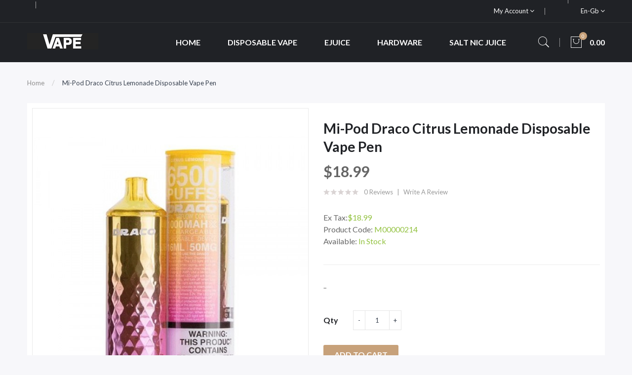

--- FILE ---
content_type: text/html; charset=utf-8
request_url: https://www.vapecount.com/mi-pod-draco-citrus-lemonade-disposable-vape-pen
body_size: 9794
content:
<!DOCTYPE html>
<!--[if IE]><![endif]-->
<!--[if IE 8 ]><html dir="ltr" lang="en" class="ie8"><![endif]-->
<!--[if IE 9 ]><html dir="ltr" lang="en" class="ie9"><![endif]-->
<!--[if (gt IE 9)|!(IE)]><!-->
<html dir="ltr" lang="en">
<!--<![endif]-->
<head prefix="og:http://ogp.me/ns# fb:http://ogp.me/ns/fb# product:http://ogp.me/ns/product#">
<meta charset="UTF-8" />
<meta name="viewport" content="width=device-width, initial-scale=1">
<meta http-equiv="X-UA-Compatible" content="IE=edge">
<title>Mi-Pod Draco Citrus Lemonade Disposable Vape Pen</title>
<base href="https://www.vapecount.com/" />
<meta name="description" content="Buy cheap Mi-Pod Draco Citrus Lemonade Disposable Vape Pen from Online Vape Store" />
<script src="catalog/view/javascript/jquery/jquery-2.1.1.min.js" ></script>

<script src="catalog/view/javascript/jquery/jquery-ui.min.js" ></script>
<script src="catalog/view/javascript/opentheme/ocquickview/ocquickview.js" ></script>
<link href="catalog/view/theme/tt_ravado1/stylesheet/opentheme/ocquickview/css/ocquickview.css" rel="stylesheet" type="text/css" />
<script src="catalog/view/javascript/jquery/owl-carousel/js/owl.carousel.min.js" ></script>
<link href="catalog/view/javascript/jquery/owl-carousel/css/owl.carousel.min.css" rel="stylesheet" />
<link href="catalog/view/javascript/jquery/owl-carousel/css/owl.theme.green.min.css" rel="stylesheet" />
<script src="catalog/view/javascript/jquery/elevatezoom/jquery.elevatezoom.js" ></script>
<script src="catalog/view/javascript/opentheme/countdown/jquery.plugin.min.js" ></script>
<script src="catalog/view/javascript/opentheme/countdown/jquery.countdown.min.js" ></script>
<script src="catalog/view/javascript/opentheme/hozmegamenu/custommenu.js" ></script>
<script src="catalog/view/javascript/opentheme/hozmegamenu/mobile_menu.js" ></script>
<script src="catalog/view/javascript/opentheme/vermegamenu/ver_menu.js" ></script>
<link href="catalog/view/theme/tt_ravado1/stylesheet/opentheme/vermegamenu/css/ocvermegamenu.css" rel="stylesheet" />
<link href="catalog/view/theme/tt_ravado1/stylesheet/opentheme/hozmegamenu/css/custommenu.css" rel="stylesheet" />
<link href="catalog/view/theme/tt_ravado1/stylesheet/opentheme/css/animate.css" rel="stylesheet" />

<link href="catalog/view/javascript/bootstrap/css/bootstrap.min.css" rel="stylesheet" media="screen" />
<script src="catalog/view/javascript/bootstrap/js/bootstrap.min.js" ></script>
<link href="catalog/view/javascript/font-awesome/css/font-awesome.min.css" rel="stylesheet" type="text/css" />
<link href="catalog/view/javascript/pe-icon-7-stroke/css/pe-icon-7-stroke.css" rel="stylesheet" type="text/css" />
<link href="catalog/view/javascript/pe-icon-7-stroke/css/helper.css" rel="stylesheet" type="text/css" />
<link href="catalog/view/javascript/ionicons/css/ionicons.css" rel="stylesheet" type="text/css" />

<link href="https://fonts.googleapis.com/css?family=Lato:300,400,700,900" rel="stylesheet" />
<link href="catalog/view/theme/tt_ravado1/stylesheet/stylesheet.css" rel="stylesheet" />
<link href="catalog/view/javascript/jquery/magnific/magnific-popup.css" type="text/css" rel="stylesheet" media="screen" />
<link href="catalog/view/javascript/jquery/datetimepicker/bootstrap-datetimepicker.min.css" type="text/css" rel="stylesheet" media="screen" />
<script src="catalog/view/javascript/jquery/magnific/jquery.magnific-popup.min.js" ></script>
<script src="catalog/view/javascript/jquery/datetimepicker/moment/moment.min.js" ></script>
<script src="catalog/view/javascript/jquery/datetimepicker/moment/moment-with-locales.min.js" ></script>
<script src="catalog/view/javascript/jquery/datetimepicker/bootstrap-datetimepicker.min.js" ></script>
<script src="catalog/view/javascript/common.js" ></script>

        <link rel="alternate" href="https://www.vapecount.com/mi-pod-draco-citrus-lemonade-disposable-vape-pen" hreflang="en"/>

      
<link href="https://www.vapecount.com/mi-pod-draco-citrus-lemonade-disposable-vape-pen" rel="canonical" />
<link href="https://www.vapecount.com/image/catalog/cart.png" rel="icon" />
</head>
<body class="product-product-171 home1">
<div class="wrapper">

<nav id="top">
  <div class="container">
	<div class="container-inner">	
		<ul class="box box-left">
			<li class="shipping">
							</li>
			<li class="phone">
							</li>
		</ul>
		<ul class="box box-right">
			
			<li class="setting">
				<div class="btn-group">
					<button class="btn btn-link dropdown-toggle" data-toggle="dropdown">My Account <i class="fa fa-angle-down"></i></button>
					<div class="dropdown-menu" id="top-links">
													<ul class="ul-account list-unstyled">
																		<li>
															<a id="a-register-link" href="https://www.vapecount.com/index.php?route=account/register">Register</a>
													</li>
						<li>
															<a id="a-login-link" href="https://www.vapecount.com/index.php?route=account/login">Login</a>
													</li>
											  </ul>
					</div>
				</div>
			</li>
			<li class="currency"> </li>
			<li class="language">  <form action="https://www.vapecount.com/index.php?route=common/language/language" method="post" enctype="multipart/form-data" id="form-language">
    <div class="btn-group">
		<span class="pull-left hidden-xs hidden-sm hidden-md text-ex">Language:</span>
      <button class="btn btn-link dropdown-toggle" data-toggle="dropdown">
             
			en-gb
			<i class="fa fa-angle-down"></i>
                  </button>
      <ul class="dropdown-menu">
        		 			<li><button class="btn btn-link btn-block language-select item-selected" type="button" name="en-gb"><img src="catalog/language/en-gb/en-gb.png" alt="English" title="English" /> English</button></li>
		            </ul>
    </div>
    <input type="hidden" name="code" value="" />
    <input type="hidden" name="redirect" value="product/product&product_id=171" />
  </form>
</li>
		</ul>
		
	</div>
 </div>
</nav>

<header>
	<div class="header-inner fix">
	  <div class="container">
		<div class="container-inner">
			<div class="logo-container">
				<div id="logo">
				  					<a href="https://www.vapecount.com"><img src="https://www.vapecount.com/image/catalog/logo/logo.png" title="vapecount" alt="vapecount" class="img-responsive" /></a>
				  				</div>
			</div>
			<div class="hoz-menu">
									    <div class="hozmenu-container">
	<div class="ma-nav-mobile-container">
		
			<div class="navbar">
				<div id="navbar-inner" class="navbar-inner navbar-inactive">
						<div class="menu-mobile">
							<a class="btn btn-navbar navbar-toggle">
									<span class="icon-bar"></span>
									<span class="icon-bar"></span>
									<span class="icon-bar"></span>
							</a>
                                                	<span class="brand navbar-brand">Categories</span>
                                            </div>
				
					<ul id="ma-mobilemenu" class="mobilemenu nav-collapse collapse"><li><span class=" button-view1 no-close"><a href="https://www.vapecount.com/candy-flavored-ejuice">Candy Flavored eJuice</a></span><ul class="level2"></ul></li><li><span class=" button-view1 no-close"><a href="https://www.vapecount.com/candy-flavored-salt-nicotine">Candy Flavored Salt Nicotine</a></span><ul class="level2"></ul></li><li><span class=" button-view1 no-close"><a href="https://www.vapecount.com/dessert-flavored-ejuice">Dessert Flavored eJuice</a></span><ul class="level2"></ul></li><li><span class=" button-view1 no-close"><a href="https://www.vapecount.com/dessert-flavored-salt-nicotine">Dessert Flavored Salt Nicotine</a></span><ul class="level2"></ul></li><li><span class=" button-view1 no-close"><a href="https://www.vapecount.com/disposable-vape">Disposable Vape</a></span><ul class="level2"></ul></li><li><span class=" button-view1 no-close"><a href="https://www.vapecount.com/ejuice">eJuice</a></span><ul class="level2"></ul></li><li><span class=" button-view1 no-close"><a href="https://www.vapecount.com/featured-brands">Featured Brands</a></span><ul class="level2"></ul></li><li><span class=" button-view1 no-close"><a href="https://www.vapecount.com/fruit-flavored-salt-nicotine">Fruit Flavored Salt Nicotine</a></span><ul class="level2"></ul></li><li><span class=" button-view1 no-close"><a href="https://www.vapecount.com/hardware">Hardware</a></span><ul class="level2"></ul></li><li><span class=" button-view1 no-close"><a href="https://www.vapecount.com/menthol-flavored-ejuice">Menthol Flavored eJuice</a></span><ul class="level2"></ul></li><li><span class=" button-view1 no-close"><a href="https://www.vapecount.com/menthol-flavored-salt-nicotine">Menthol Flavored Salt Nicotine</a></span><ul class="level2"></ul></li><li><span class=" button-view1 no-close"><a href="https://www.vapecount.com/new-ejuice-flavors">New eJuice Flavors</a></span><ul class="level2"></ul></li><li><span class=" button-view1 no-close"><a href="https://www.vapecount.com/new-salt-nic-flavors">New Salt Nic Flavors</a></span><ul class="level2"></ul></li><li><span class=" button-view1 no-close"><a href="https://www.vapecount.com/salt-nic-juice">Salt Nic Juice</a></span><ul class="level2"></ul></li><li><span class=" button-view1 no-close"><a href="https://www.vapecount.com/tobacco-flavored-salt-nicotine">Tobacco Flavored Salt Nicotine</a></span><ul class="level2"></ul></li></ul> 
				
			</div>
			</div>
		
	</div>
<div class="nav-container visible-lg visible-md">		
		<div id="pt_custommenu" class="pt_custommenu">
			<!-- <div class="container"> -->
				<div id="pt_menu_home" class="pt_menu"><div class="parentMenu"><a href="https://www.vapecount.com"><span>Home</span></a></div></div><div id="pt_menu4" class="pt_menu nav-1 pt_menu_no_child">
<div class="parentMenu">
<a href="https://www.vapecount.com/disposable-vape">
<span>Disposable Vape</span>
</a>
</div>
</div><div id="pt_menu1" class="pt_menu nav-2 pt_menu_no_child">
<div class="parentMenu">
<a href="https://www.vapecount.com/ejuice">
<span>eJuice</span>
</a>
</div>
</div><div id="pt_menu12" class="pt_menu nav-3 pt_menu_no_child">
<div class="parentMenu">
<a href="https://www.vapecount.com/hardware">
<span>Hardware</span>
</a>
</div>
</div><div id="pt_menu6" class="pt_menu nav-4 pt_menu_no_child">
<div class="parentMenu">
<a href="https://www.vapecount.com/salt-nic-juice">
<span>Salt Nic Juice</span>
</a>
</div>
</div>
			<!-- </div> -->
		</div>
	</div>
</div>
<div id="sticky-menu" data-sticky="1"></div>
<script >
//<![CDATA[
	var body_class = $('body').attr('class'); 
	if(body_class.search('common-home') != -1) {
		$('#pt_menu_home').addClass('act');
	}	
var CUSTOMMENU_POPUP_EFFECT =0
var CUSTOMMENU_POPUP_TOP_OFFSET = 70
//]]>
</script>
  
							</div>
			<div class="box-cart">
				<div id="search" class="input-group">
	<div class="btn-group">
		<div class="dropdown-toggle search-button" data-toggle="dropdown"><i class="pe-7s-search"></i></div>
		<div class="dropdown-menu search-content" >
			<input type="text" name="search" value="" placeholder="Search entire store here ..." class="form-control input-lg" />
			<span class="input-group-btn">
			<button type="button" class="btn btn-default btn-lg"><i class="pe-7s-search"></i></button>
			</span>
		</div>
	</div>
</div>		
				<div id="cart" class="btn-group btn-block">
  <button type="button" data-toggle="dropdown" data-loading-text="Loading..." class="btn dropdown-toggle"><i class="pe-7s-shopbag"></i><span id="cart-total">0</span><span class="mycart"><span>item(s)</span><span class="total-price">0.00</span></span></button>
  <ul class="dropdown-menu pull-right">
        <li>
      <p class="text-center cart-empty">Your shopping cart is empty!</p>
    </li>
      </ul>
</div>
<script >
$(document).ready(function () {
	var total = $('#cart .table .text-right').html();
	$('#cart .total-price').html(total);
});
</script>
			</div>
		  <div class="clearfix"></div>
		</div>
	  </div>
	</div>
	
</header>
<div id="product-product" class="container">
  <ul class="breadcrumb">
        <li><a href="https://www.vapecount.com">Home</a></li>
        <li><a href="https://www.vapecount.com/mi-pod-draco-citrus-lemonade-disposable-vape-pen">Mi-Pod Draco Citrus Lemonade Disposable Vape Pen</a></li>
      </ul>
  <div class="row">
                <div id="content" class="col-sm-12">
      <div class="column-main">
	  <div class="row">                         <div class="col-sm-6 block-1 owl-style2"> 
					<div class="thumbnails">
				<a class="thumbnail" title="Mi-Pod Draco Citrus Lemonade Disposable Vape Pen">
					<img data-zoom-image="https://www.vapecount.com/image/cache/catalog/Products/202208072335212441-600x720.jpg" src="https://www.vapecount.com/image/cache/catalog/Products/202208072335212441-600x720.jpg" title="Mi-Pod Draco Citrus Lemonade Disposable Vape Pen" alt="Mi-Pod Draco Citrus Lemonade Disposable Vape Pen" />
				</a>
			</div>			
					        </div><!-- block-1 -->
                                <div class="col-sm-6 block-2 product-info-main">
						<!--h1 class="heading-title">detail product</h1-->
			<h1 class="product-name">Mi-Pod Draco Citrus Lemonade Disposable Vape Pen</h1>
											<div class="price-box box-regular">
					<span class="regular-price">
						<span class="price">$18.99</span>
					</span>
				</div>
													<div class="ratings">
				<div class="rating-box">
																			<div class="rating0">rating</div>
																																																										</div>
				<a class="review-count" href="" onclick="$('a[href=\'#tab-review\']').trigger('click'); $('body,html').animate({scrollTop: $('.block-3 .nav-tabs').offset().top}, 800); return false;">0 reviews</a><a href="" onclick="$('a[href=\'#tab-review\']').trigger('click'); $('body,html').animate({scrollTop: $('.block-3 .nav-tabs').offset().top}, 800); return false;">Write a review</a>
			</div>												            
						
			
			<div class="box-options">
			  				<ul class="list-unstyled">
								<li>Ex Tax:<span class="ex-text">$18.99</span></li>
																</ul>
						  <ul class="list-unstyled">
								<li>Product Code: <span class="ex-text">M00000214</span></li>
								<li>Available: <span class="ex-text">In Stock</span></li>
			  </ul>
			</div>
			<div class="short-des">..</div>
		<div id="product">
			<div class="form-group">
				<label class="control-label" for="input-quantity">Qty</label>
				<div class="quantity-box">
					<input type="button" id="minus" value="-" class="form-control" />	
					<input type="text" name="quantity" value="1" size="2" id="input-quantity" class="form-control" />
					<input type="button" id="plus" value="&#43;" class="form-control"/>
				</div>
				<input type="hidden" name="product_id" value="171" />              
				<button type="button" class="button button-cart btn" id="button-cart" data-loading-text="Loading...">Add to Cart</button>
				<button class="button btn-wishlist btn btn-default" type="button"   title="Add to Wish List" onclick="wishlist.add('171');"><span>Add to Wish List</span></button>
				<button class="button btn-compare btn btn-default" type="button"   title="Compare this Product" onclick="compare.add('171');">Compare this Product</button>
            </div>
						            		</div><!-- #product -->            
		
	  </div><!-- block-2 -->      
		</div></div><!-- .row -->
		<div class="block-3  product-info-detailed">
			<ul class="nav nav-tabs">
            <li class="active"><a href="#tab-description" data-toggle="tab">Description</a></li>
                                    <li><a href="#tab-review" data-toggle="tab">Reviews (0)</a></li>
                      </ul>
          <div class="tab-content">
            <div class="tab-pane active" id="tab-description"></div>
                                    <div class="tab-pane" id="tab-review">
              <form class="form-horizontal" id="form-review">
                <div id="review"></div>
                <h2>Write a review</h2>
                                <div class="form-group required">
                  <div class="col-sm-12">
                    <label class="control-label" for="input-name">Your Name</label>
                    <input type="text" name="name" value="" id="input-name" class="form-control" />
                  </div>
                </div>
                <div class="form-group required">
                  <div class="col-sm-12">
                    <label class="control-label" for="input-review">Your Review</label>
                    <textarea name="text" rows="5" id="input-review" class="form-control"></textarea>
                    <div class="help-block"><span class="text-danger">Note:</span> HTML is not translated!</div>
                  </div>
                </div>
                <div class="form-group required">
                  <div class="col-sm-12">
                    <label class="control-label">Rating</label>
                    &nbsp;&nbsp;&nbsp; Bad&nbsp;
                    <input type="radio" name="rating" value="1" />
                    &nbsp;
                    <input type="radio" name="rating" value="2" />
                    &nbsp;
                    <input type="radio" name="rating" value="3" />
                    &nbsp;
                    <input type="radio" name="rating" value="4" />
                    &nbsp;
                    <input type="radio" name="rating" value="5" />
                    &nbsp;Good</div>
                </div>
                
                <div class="buttons clearfix">
                  <div class="pull-right">
                    <button type="button" id="button-review" data-loading-text="Loading..." class="btn btn-primary">Continue</button>
                  </div>
                </div>
                              </form>
            </div>
            			</div>
		 </div><!-- block-3 -->
		 
      </div><!-- #content -->
    </div>
                    
</div><!-- #product-product -->
<script ><!--
$('#product-product select[name=\'recurring_id\'], #product-product input[name="quantity"]').change(function(){
	$.ajax({
		url: 'index.php?route=product/product/getRecurringDescription',
		type: 'post',
		data: $('#product-product input[name=\'product_id\'], #product-product input[name=\'quantity\'], #product-product select[name=\'recurring_id\']'),
		dataType: 'json',
		beforeSend: function() {
			$('#product-product #recurring-description').html('');
		},
		success: function(json) {
			$('.alert-dismissible, .text-danger').remove();
			if (json['success']) {
				$('#product-product #recurring-description').html(json['success']);
			}
		}
	});
});
//--></script> 
<script ><!--
$('#button-cart').on('click', function() {
	$.ajax({
		url: 'index.php?route=checkout/cart/add',
		type: 'post',
		data: $('#product input[type=\'text\'], #product input[type=\'hidden\'], #product input[type=\'radio\']:checked, #product input[type=\'checkbox\']:checked, #product select, #product textarea'),
		dataType: 'json',
		beforeSend: function() {
			$('#button-cart').button('loading');
		},
		complete: function() {
			$('#button-cart').button('reset');
		},
		success: function(json) {
			$('.alert-dismissible, .text-danger').remove();
			$('.form-group').removeClass('has-error');
			if (json['error']) {
				if (json['error']['option']) {
					for (i in json['error']['option']) {
						var element = $('#input-option' + i.replace('_', '-'));
						if (element.parent().hasClass('input-group')) {
							element.parent().after('<div class="text-danger">' + json['error']['option'][i] + '</div>');
						} else {
							element.after('<div class="text-danger">' + json['error']['option'][i] + '</div>');
						}
					}
				}
				if (json['error']['recurring']) {
					$('select[name=\'recurring_id\']').after('<div class="text-danger">' + json['error']['recurring'] + '</div>');
				}
				// Highlight any found errors
				$('.text-danger').parent().addClass('has-error');
			}
			if (json['success']) {
				$('.breadcrumb').after('<div class="alert alert-success alert-dismissible">' + json['success'] + '<button type="button" class="close" data-dismiss="alert">&times;</button></div>');
				$('#cart > button #cart-total').html(json['total']);
						$('#cart > button .total-price').html(json['total_price']);
				$('html, body').animate({ scrollTop: 0 }, 'slow');
				$('#cart > ul').load('index.php?route=common/cart/info ul li');
			}
		},
        error: function(xhr, ajaxOptions, thrownError) {
            alert(thrownError + "\r\n" + xhr.statusText + "\r\n" + xhr.responseText);
        }
	});
});
//--></script> 
<script ><!--
$('.date').datetimepicker({
	language: 'en-gb',
	pickTime: false
});
$('.datetime').datetimepicker({
	language: 'en-gb',
	pickDate: true,
	pickTime: true
});
$('.time').datetimepicker({
	language: 'en-gb',
	pickDate: false
});
$('#product-product button[id^=\'button-upload\']').on('click', function() {
	var node = this;
	$('#product-product #form-upload').remove();
	$('body').prepend('<form enctype="multipart/form-data" id="form-upload" style="display: none;"><input type="file" name="file" /></form>');
	$('#product-product #form-upload input[name=\'file\']').trigger('click');
	if (typeof timer != 'undefined') {
    	clearInterval(timer);
	}
	timer = setInterval(function() {
		if ($('#product-product #form-upload input[name=\'file\']').val() != '') {
			clearInterval(timer);
			$.ajax({
				url: 'index.php?route=tool/upload',
				type: 'post',
				dataType: 'json',
				data: new FormData($('#product-product #form-upload')[0]),
				cache: false,
				contentType: false,
				processData: false,
				beforeSend: function() {
					$(node).button('loading');
				},
				complete: function() {
					$(node).button('reset');
				},
				success: function(json) {
					$('.text-danger').remove();
					if (json['error']) {
						$(node).parent().find('input').after('<div class="text-danger">' + json['error'] + '</div>');
					}
					if (json['success']) {
						alert(json['success']);
						$(node).parent().find('input').val(json['code']);
					}
				},
				error: function(xhr, ajaxOptions, thrownError) {
					alert(thrownError + "\r\n" + xhr.statusText + "\r\n" + xhr.responseText);
				}
			});
		}
	}, 500);
});
//--></script> 
<script ><!--
$('#review').delegate('.pagination a', 'click', function(e) {
    e.preventDefault();
    $('#review').fadeOut('slow');
    $('#review').load(this.href);
    $('#review').fadeIn('slow');
});
$('#review').load('index.php?route=product/product/review&product_id=171');
$('#button-review').on('click', function() {
	$.ajax({
		url: 'index.php?route=product/product/write&product_id=171',
		type: 'post',
		dataType: 'json',
		data: $("#form-review").serialize(),
		beforeSend: function() {
			$('#button-review').button('loading');
		},
		complete: function() {
			$('#button-review').button('reset');
		},
		success: function(json) {
			$('.alert-dismissible').remove();
			if (json['error']) {
				$('#review').after('<div class="alert alert-danger alert-dismissible"><i class="fa fa-exclamation-circle"></i> ' + json['error'] + '</div>');
			}
			if (json['success']) {
				$('#review').after('<div class="alert alert-success alert-dismissible"><i class="fa fa-check-circle"></i> ' + json['success'] + '</div>');
				$('input[name=\'name\']').val('');
				$('textarea[name=\'text\']').val('');
				$('input[name=\'rating\']:checked').prop('checked', false);
			}
		}
	});
});
$(document).ready(function() {
	$('.related-container').owlCarousel({
		nav: true,
		dots: false,
		navSpeed: 1000,
		margin: 0,
		responsive:{
			0:{
				items: 1,
				nav: false
			},
			480:{
				items: 2,
				nav: false
			},
			768:{
				items: 3
			},
			992:{
				items: 3
			},
			1200:{
				items: 4
			},
			1600:{
				items: 4
			}
		},
		onInitialized: function() {
			owlAction();
		},
		onTranslated: function() {
			owlAction();
		}	
	});
	function owlAction() {
		$(".related-container .owl-item").removeClass('first');
		$(".related-container .owl-item").removeClass('last');
		$(".related-container .owl-item").removeClass('before-active');
		$(".related-container .owl-item.active:first").addClass('first');
		$(".related-container .owl-item.active:last").addClass('last');
		$('.related-container .owl-item.active:first').prev().addClass('before-active');
	}
	var thumbnails_owl = $('#product-product .thumbnails-additional');	
	thumbnails_owl.on('initialize.owl.carousel initialized.owl.carousel ' +
		'initialize.owl.carousel initialize.owl.carousel ',
		function(e) {
		  $("#product-product #gallery_01 .thumbnail").show();
		});
	thumbnails_owl.owlCarousel({
		nav: false,
		dots: false,
		navSpeed: 1000,
		margin: 10,
		responsive:{
			0:{
				items: 3,
				nav: false
			},
			480:{
				items: 4,
				nav: false
			},
			768:{
				items: 3
			},
			992:{
				items: 3
			},
			1200:{
				items: 4
			}
		}
	});	
	$("#product-product .thumbnails img").elevateZoom({
		zoomType : "window",
		cursor: "crosshair",
		gallery:'gallery_01', 
		galleryActiveClass: "active", 
		imageCrossfade: true,
		responsive: true,
		zoomWindowOffetx: 0,
		zoomWindowOffety: 0,
	});
	var thumbnails_additional = $('#product-product .thumbnails-additional .thumbnail');
	thumbnails_additional.each(function(){
		$(this).click(function(){
			thumbnails_additional.removeClass('current-additional');
			$(this).addClass('current-additional');
		});
	});
	var minimum = 1;
	$("#product-product #input-quantity").change(function(){
		if ($(this).val() < minimum) {
		  alert("Minimum Quantity: "+minimum);
		  $("#product-product #input-quantity").val(minimum);
		}
	});
	  // increase number of product
	function minus(minimum){
		var currentval = parseInt($("#product-product #input-quantity").val());
		$("#product-product #input-quantity").val(currentval-1);
		if($("#product-product #input-quantity").val() <= 0 || $("#product-product #input-quantity").val() < minimum){
		  alert("Minimum Quantity: "+minimum);
		  $("#product-product #input-quantity").val(minimum);
		}
	  };
	  // decrease of product
	function plus(){
		var currentval = parseInt($("#product-product #input-quantity").val());
		$("#product-product #input-quantity").val(currentval+1);
	};
	$('#product-product #minus').click(function(){
		minus(minimum);
	});
	$('#product-product #plus').click(function(){
		plus();
	});
});
//--></script> 
<footer>
	<div class="footer-top">
	  <div class="container">
		<div class="row">
			  <div class="col1 col-md-3 col-sm-12 col-footer">
											    										  										  										  										  										  <div class="footer-title"><h3>Contact Us</h3></div>

<div class="footer-content">
<a href="index.php?route=common/home"><img src="image/catalog/logo/logo-footer.png" alt="image"></a>
<p class="des">We provide premium quality Vape Kits, Pods, Vape Mods, Vape Coils, Tanks and E-liquids for a beginner or experienced vaper could possibly need.</p>

</div>
																																	 									 									 									 									 									 									 									 									 									
  
						
				</div>
			  			  <div class="col-md-3 col-sm-6 col-footer">
				<div class="footer-title"><h3>Information</h3></div>
				<div class="footer-content">
					<ul class="list-unstyled text-content">
					 					  <li><a href="https://www.vapecount.com/about_us">About Us</a></li>
					  					  <li><a href="https://www.vapecount.com/delivery">Delivery Information</a></li>
					  					  <li><a href="https://www.vapecount.com/privacy">Privacy Policy</a></li>
					  					  <li><a href="https://www.vapecount.com/terms">Terms &amp; Conditions</a></li>
					  					  <li><a href="https://www.vapecount.com/index.php?route=product/manufacturer">Brands</a></li>
					  <li><a href="https://www.vapecount.com/index.php?route=account/voucher">Gift Certificates</a></li>
					</ul>
				</div>
			  </div>
			  			  <div class="col-md-3 col-sm-6 col-footer">
				<div class="footer-title"><h3>Customer Service</h3></div>
				<div class="footer-content">
					<ul class="list-unstyled text-content">
					  <li><a href="https://www.vapecount.com/index.php?route=information/contact">Contact Us</a></li>
					  <li><a href="https://www.vapecount.com/index.php?route=account/return/add">Returns</a></li>
					  <li><a href="https://www.vapecount.com/index.php?route=information/sitemap">Site Map</a></li>
					  <li><a href="https://www.vapecount.com/index.php?route=affiliate/login">Affiliate</a></li>
					  <li><a href="https://www.vapecount.com/index.php?route=product/special">Specials</a></li>
					  <li><a href="https://www.vapecount.com/index.php?route=account/newsletter">Newsletter</a></li>
					</ul>
				</div>
			  </div>
			  <div class="col-md-3 col-sm-12 col-footer">
									    <div class="tt_product_module multi-rows module-footer" id="product_module27">
    <div class="module-title">
	  <h2>
				  Most view products
			  </h2>
	  	</div>
																		    <div class="owl-container">
	<div class="tt-product  owl-carousel owl-theme ">	
         
			            <!-- Grid -->
						<div class="row_items ">
						                        <!-- List -->
            <div class="product-layout list-style ">
					<div class="product-thumb transition">
						<div class="item">
							<div class="item-inner">
								<div class="image images-container">
									<a href="https://www.vapecount.com/pod-juice-synthetic-salts-jewel-mint-sapphire-ejuice" class="product-image">
																				<img src="https://www.vapecount.com/image/cache/catalog/Products/202208072338497341-600x720.jpg" alt="Pod Juice Synthetic Salts Jewel Mint Sapphire eJui..." title="Pod Juice Synthetic Salts Jewel Mint Sapphire eJui..." class="img-responsive" />
									</a>				  
																																			</div><!-- image -->
								<div class="caption">
																		<h4 class="product-name"><a href="https://www.vapecount.com/pod-juice-synthetic-salts-jewel-mint-sapphire-ejuice">Pod Juice Synthetic Salts Jewel Mint Sapphire eJui...</a></h4> 
																																					<div class="price-box">
										<label>Price:</label>
																					<p class="regular-price"><span class="price">$12.99</span></p>
																															<p class="price-tax"><span class="price">Ex Tax: $12.99</span></p>
																				</div>
																																				
									
																										</div><!-- caption -->
							</div>
						</div>
					</div><!-- product-thumb -->
										</div><!-- product-layout -->
            				         
			            <!-- Grid -->
						                        <!-- List -->
            <div class="product-layout list-style ">
					<div class="product-thumb transition">
						<div class="item">
							<div class="item-inner">
								<div class="image images-container">
									<a href="https://www.vapecount.com/beard-vape-salts-no.-71-sweet-and-sour-sugar-peach-ejuice" class="product-image">
																				<img src="https://www.vapecount.com/image/cache/catalog/Products/202208072347223241-600x720.jpg" alt="Beard Vape Salts No. 71 Sweet and Sour Sugar Peach..." title="Beard Vape Salts No. 71 Sweet and Sour Sugar Peach..." class="img-responsive" />
									</a>				  
																																			</div><!-- image -->
								<div class="caption">
																		<h4 class="product-name"><a href="https://www.vapecount.com/beard-vape-salts-no.-71-sweet-and-sour-sugar-peach-ejuice">Beard Vape Salts No. 71 Sweet and Sour Sugar Peach...</a></h4> 
																																					<div class="price-box">
										<label>Price:</label>
																					<p class="regular-price"><span class="price">$14.99</span></p>
																															<p class="price-tax"><span class="price">Ex Tax: $14.99</span></p>
																				</div>
																																				
									
																										</div><!-- caption -->
							</div>
						</div>
					</div><!-- product-thumb -->
										</div><!-- product-layout -->
            				         
			            <!-- Grid -->
						                        <!-- List -->
            <div class="product-layout list-style ">
					<div class="product-thumb transition">
						<div class="item">
							<div class="item-inner">
								<div class="image images-container">
									<a href="https://www.vapecount.com/pod-juice-synthetic-salts-jewel-mint-diamond-ejuice" class="product-image">
																				<img src="https://www.vapecount.com/image/cache/catalog/Products/202208072341593801-600x720.jpg" alt="Pod Juice Synthetic Salts Jewel Mint Diamond eJuic..." title="Pod Juice Synthetic Salts Jewel Mint Diamond eJuic..." class="img-responsive" />
									</a>				  
																																			</div><!-- image -->
								<div class="caption">
																		<h4 class="product-name"><a href="https://www.vapecount.com/pod-juice-synthetic-salts-jewel-mint-diamond-ejuice">Pod Juice Synthetic Salts Jewel Mint Diamond eJuic...</a></h4> 
																																					<div class="price-box">
										<label>Price:</label>
																					<p class="regular-price"><span class="price">$12.99</span></p>
																															<p class="price-tax"><span class="price">Ex Tax: $12.99</span></p>
																				</div>
																																				
									
																										</div><!-- caption -->
							</div>
						</div>
					</div><!-- product-thumb -->
										</div><!-- product-layout -->
            								</div>
				         
			            <!-- Grid -->
						<div class="row_items ">
						                        <!-- List -->
            <div class="product-layout list-style ">
					<div class="product-thumb transition">
						<div class="item">
							<div class="item-inner">
								<div class="image images-container">
									<a href="https://www.vapecount.com/innevape-salt-whatamelon-ejuice" class="product-image">
																				<img src="https://www.vapecount.com/image/cache/catalog/Products/202208072342233811-600x720.jpg" alt="Innevape Salt Whatamelon eJuice" title="Innevape Salt Whatamelon eJuice" class="img-responsive" />
									</a>				  
																																			</div><!-- image -->
								<div class="caption">
																		<h4 class="product-name"><a href="https://www.vapecount.com/innevape-salt-whatamelon-ejuice">Innevape Salt Whatamelon eJuice</a></h4> 
																																					<div class="price-box">
										<label>Price:</label>
																					<p class="regular-price"><span class="price">$12.99</span></p>
																															<p class="price-tax"><span class="price">Ex Tax: $12.99</span></p>
																				</div>
																																				
									
																										</div><!-- caption -->
							</div>
						</div>
					</div><!-- product-thumb -->
										</div><!-- product-layout -->
            				         
			            <!-- Grid -->
						                        <!-- List -->
            <div class="product-layout list-style ">
					<div class="product-thumb transition">
						<div class="item">
							<div class="item-inner">
								<div class="image images-container">
									<a href="https://www.vapecount.com/riot-squad-tropical-fury-ejuice" class="product-image">
																				<img src="https://www.vapecount.com/image/cache/catalog/Products/202208072334183091-600x720.jpg" alt="Riot Squad Tropical Fury eJuice" title="Riot Squad Tropical Fury eJuice" class="img-responsive" />
									</a>				  
																																			</div><!-- image -->
								<div class="caption">
																		<h4 class="product-name"><a href="https://www.vapecount.com/riot-squad-tropical-fury-ejuice">Riot Squad Tropical Fury eJuice</a></h4> 
																																					<div class="price-box">
										<label>Price:</label>
																					<p class="regular-price"><span class="price">$14.99</span></p>
																															<p class="price-tax"><span class="price">Ex Tax: $14.99</span></p>
																				</div>
																																				
									
																										</div><!-- caption -->
							</div>
						</div>
					</div><!-- product-thumb -->
										</div><!-- product-layout -->
            				         
			            <!-- Grid -->
						                        <!-- List -->
            <div class="product-layout list-style ">
					<div class="product-thumb transition">
						<div class="item">
							<div class="item-inner">
								<div class="image images-container">
									<a href="https://www.vapecount.com/hyde-edge-recharge-oj-disposable-vape-pen" class="product-image">
																				<img src="https://www.vapecount.com/image/cache/catalog/Products/202208072335321241-600x720.jpg" alt="Hyde Edge Recharge OJ Disposable Vape Pen" title="Hyde Edge Recharge OJ Disposable Vape Pen" class="img-responsive" />
									</a>				  
																																			</div><!-- image -->
								<div class="caption">
																		<h4 class="product-name"><a href="https://www.vapecount.com/hyde-edge-recharge-oj-disposable-vape-pen">Hyde Edge Recharge OJ Disposable Vape Pen</a></h4> 
																																					<div class="price-box">
										<label>Price:</label>
																					<p class="regular-price"><span class="price">$18.99</span></p>
																															<p class="price-tax"><span class="price">Ex Tax: $18.99</span></p>
																				</div>
																																				
									
																										</div><!-- caption -->
							</div>
						</div>
					</div><!-- product-thumb -->
										</div><!-- product-layout -->
            								</div>
				         
			            <!-- Grid -->
						<div class="row_items ">
						                        <!-- List -->
            <div class="product-layout list-style ">
					<div class="product-thumb transition">
						<div class="item">
							<div class="item-inner">
								<div class="image images-container">
									<a href="https://www.vapecount.com/coastal-clouds-iced-apple-peach-strawberry-ejuice" class="product-image">
																				<img src="https://www.vapecount.com/image/cache/catalog/Products/202208072344189561-600x720.jpg" alt="Coastal Clouds Iced Apple Peach Strawberry eJuice" title="Coastal Clouds Iced Apple Peach Strawberry eJuice" class="img-responsive" />
									</a>				  
																																			</div><!-- image -->
								<div class="caption">
																		<h4 class="product-name"><a href="https://www.vapecount.com/coastal-clouds-iced-apple-peach-strawberry-ejuice">Coastal Clouds Iced Apple Peach Strawberry eJuice</a></h4> 
																																					<div class="price-box">
										<label>Price:</label>
																					<p class="regular-price"><span class="price">$11.99</span></p>
																															<p class="price-tax"><span class="price">Ex Tax: $11.99</span></p>
																				</div>
																																				
									
																										</div><!-- caption -->
							</div>
						</div>
					</div><!-- product-thumb -->
										</div><!-- product-layout -->
            				         
			            <!-- Grid -->
						                        <!-- List -->
            <div class="product-layout list-style ">
					<div class="product-thumb transition">
						<div class="item">
							<div class="item-inner">
								<div class="image images-container">
									<a href="https://www.vapecount.com/noms-ejuice-lemonomenon-ejuice" class="product-image">
																				<img src="https://www.vapecount.com/image/cache/catalog/Products/202208072340352321-600x720.jpg" alt="Noms eJuice Lemonomenon eJuice" title="Noms eJuice Lemonomenon eJuice" class="img-responsive" />
									</a>				  
																																			</div><!-- image -->
								<div class="caption">
																		<h4 class="product-name"><a href="https://www.vapecount.com/noms-ejuice-lemonomenon-ejuice">Noms eJuice Lemonomenon eJuice</a></h4> 
																																					<div class="price-box">
										<label>Price:</label>
																					<p class="regular-price"><span class="price">$16.99</span></p>
																															<p class="price-tax"><span class="price">Ex Tax: $16.99</span></p>
																				</div>
																																				
									
																										</div><!-- caption -->
							</div>
						</div>
					</div><!-- product-thumb -->
										</div><!-- product-layout -->
            				         
			            <!-- Grid -->
						                        <!-- List -->
            <div class="product-layout list-style ">
					<div class="product-thumb transition">
						<div class="item">
							<div class="item-inner">
								<div class="image images-container">
									<a href="https://www.vapecount.com/voopoo-vinci-royal-edition-pod-system" class="product-image">
																				<img src="https://www.vapecount.com/image/cache/catalog/Products/202208072339492931-600x720.jpg" alt="VooPoo VINCI Royal Edition Pod System" title="VooPoo VINCI Royal Edition Pod System" class="img-responsive" />
									</a>				  
																																			</div><!-- image -->
								<div class="caption">
																		<h4 class="product-name"><a href="https://www.vapecount.com/voopoo-vinci-royal-edition-pod-system">VooPoo VINCI Royal Edition Pod System</a></h4> 
																																					<div class="price-box">
										<label>Price:</label>
																					<p class="regular-price"><span class="price">$24.99</span></p>
																															<p class="price-tax"><span class="price">Ex Tax: $24.99</span></p>
																				</div>
																																				
									
																										</div><!-- caption -->
							</div>
						</div>
					</div><!-- product-thumb -->
										</div><!-- product-layout -->
            								</div>
				         
			            <!-- Grid -->
						<div class="row_items ">
						                        <!-- List -->
            <div class="product-layout list-style ">
					<div class="product-thumb transition">
						<div class="item">
							<div class="item-inner">
								<div class="image images-container">
									<a href="https://www.vapecount.com/tropic-king-cucumber-cooler-ejuice" class="product-image">
																				<img src="https://www.vapecount.com/image/cache/catalog/Products/202208072334536611-600x720.jpg" alt="Tropic King Cucumber Cooler eJuice" title="Tropic King Cucumber Cooler eJuice" class="img-responsive" />
									</a>				  
																																			</div><!-- image -->
								<div class="caption">
																		<h4 class="product-name"><a href="https://www.vapecount.com/tropic-king-cucumber-cooler-ejuice">Tropic King Cucumber Cooler eJuice</a></h4> 
																																					<div class="price-box">
										<label>Price:</label>
																					<p class="regular-price"><span class="price">$13.99</span></p>
																															<p class="price-tax"><span class="price">Ex Tax: $13.99</span></p>
																				</div>
																																				
									
																										</div><!-- caption -->
							</div>
						</div>
					</div><!-- product-thumb -->
										</div><!-- product-layout -->
            				         
			            <!-- Grid -->
						                        <!-- List -->
            <div class="product-layout list-style ">
					<div class="product-thumb transition">
						<div class="item">
							<div class="item-inner">
								<div class="image images-container">
									<a href="https://www.vapecount.com/cloud-nurdz-blue-raspberry-lemon-iced-ejuice" class="product-image">
																				<img src="https://www.vapecount.com/image/cache/catalog/Products/20220807233534251-600x720.jpg" alt="Cloud Nurdz Blue Raspberry Lemon Iced eJuice" title="Cloud Nurdz Blue Raspberry Lemon Iced eJuice" class="img-responsive" />
									</a>				  
																																			</div><!-- image -->
								<div class="caption">
																		<h4 class="product-name"><a href="https://www.vapecount.com/cloud-nurdz-blue-raspberry-lemon-iced-ejuice">Cloud Nurdz Blue Raspberry Lemon Iced eJuice</a></h4> 
																																					<div class="price-box">
										<label>Price:</label>
																					<p class="regular-price"><span class="price">$15.99</span></p>
																															<p class="price-tax"><span class="price">Ex Tax: $15.99</span></p>
																				</div>
																																				
									
																										</div><!-- caption -->
							</div>
						</div>
					</div><!-- product-thumb -->
										</div><!-- product-layout -->
            				         
			            <!-- Grid -->
						                        <!-- List -->
            <div class="product-layout list-style ">
					<div class="product-thumb transition">
						<div class="item">
							<div class="item-inner">
								<div class="image images-container">
									<a href="https://www.vapecount.com/smok-v8-baby-x4-coils" class="product-image">
																				<img src="https://www.vapecount.com/image/cache/catalog/Products/202208072345078631-600x720.jpg" alt="SMOK V8 Baby-X4 Coils" title="SMOK V8 Baby-X4 Coils" class="img-responsive" />
									</a>				  
																																			</div><!-- image -->
								<div class="caption">
																		<h4 class="product-name"><a href="https://www.vapecount.com/smok-v8-baby-x4-coils">SMOK V8 Baby-X4 Coils</a></h4> 
																																					<div class="price-box">
										<label>Price:</label>
																					<p class="regular-price"><span class="price">$12.99</span></p>
																															<p class="price-tax"><span class="price">Ex Tax: $12.99</span></p>
																				</div>
																																				
									
																										</div><!-- caption -->
							</div>
						</div>
					</div><!-- product-thumb -->
										</div><!-- product-layout -->
            								</div>
				        	
    </div>
	</div>
		<div class="clearfix"></div>
</div>
    <script >
        $(document).ready(function() {
            $("#product_module27 .tt-product").owlCarousel({
                loop:  false ,
                margin:  30 ,
                nav:  false ,
                dots:  false ,
                autoplay:   false ,
                autoplayTimeout:  1000 ,
                autoplayHoverPause: true,
                autoplaySpeed:  1000 ,
                navSpeed:  1000 ,
                dotsSpeed:  1000 ,
				lazyLoad: true,
                responsive:{
					0:{
						items: 1,
						nav: false
					},
					480:{
						items: 2,
						nav: false
					},
					768:{
						items: 2
					},
					992:{
						items: 1
					},
					1200:{
						items: 1
					},
					1600:{
						items: 1
					}
                },
				onInitialized: function() {
					var count = $("#product_module27 .tt-product .owl-item.active").length;
					if(count == 1) {
						$("#product_module27 .tt-product .owl-item").removeClass('first');
						$("#product_module27 .tt-product .active").addClass('first');
					} else {
						$("#product_module27 .tt-product .owl-item").removeClass('first');
						$("#product_module27 .tt-product .owl-item.active:first").addClass('first');
					}
					
				},
				onTranslated: function() {
					var count = $("#product_module27 .tt-product .owl-item.active").length;
					if(count == 1) {
						$("#product_module27 .tt-product .owl-item").removeClass('first');
						$("#product_module27 .tt-product .active").addClass('first');
					} else {
						$("#product_module27 .tt-product .owl-item").removeClass('first');
						$("#product_module27 .tt-product .owl-item.active:first").addClass('first');
					}
				}
            });
			
        });
    </script>

  
					
			  </div>
		</div>
	  </div>
	</div>
	<div class="footer-bottom">
		<div class="container">
			<div class="container-inner">
				<div class="footer-copyright">
					<span>Copyright &copy; 2021 <a href="https://www.vapecount.com/">Vape</a>. All Right Reserved.</span>
				</div>
				
			</div>
		</div>
	</div>
	<div id="back-top"><i class="fa fa-angle-up"></i></div>
</footer>
<script >
$(document).ready(function(){
	// hide #back-top first
	$("#back-top").hide();
	// fade in #back-top
	$(function () {
		$(window).scroll(function () {
			if ($(this).scrollTop() > $('body').height()/3) {
				$('#back-top').fadeIn();
			} else {
				$('#back-top').fadeOut();
			}
		});
		// scroll body to 0px on click
		$('#back-top').click(function () {
			$('body,html').animate({scrollTop: 0}, 800);
			return false;
		});
	});
});
</script>
<!--
OpenCart is open source software and you are free to remove the powered by OpenCart if you want, but its generally accepted practise to make a small donation.
Please donate via PayPal to donate@opencart.com
//-->
</div><!-- wrapper -->
</body></html> 